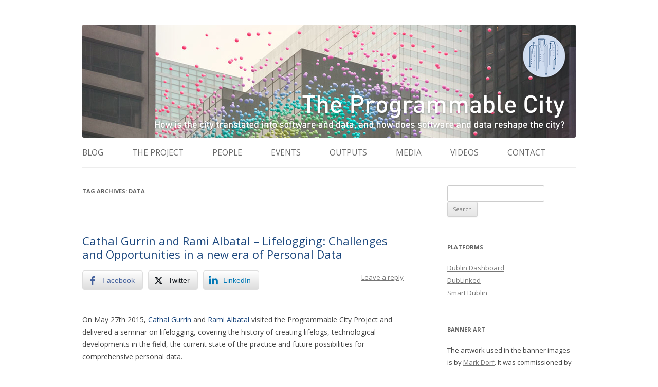

--- FILE ---
content_type: text/html; charset=UTF-8
request_url: https://progcity.maynoothuniversity.ie/tag/data/page/2/
body_size: 16567
content:
<!DOCTYPE html>
<!--[if IE 7]>
<html class="ie ie7" lang="en-US">
<![endif]-->
<!--[if IE 8]>
<html class="ie ie8" lang="en-US">
<![endif]-->
<!--[if !(IE 7) | !(IE 8)  ]><!-->
<html lang="en-US">
<!--<![endif]-->
<head>
<meta charset="UTF-8" />
<meta name="viewport" content="width=device-width" />
<title>data | The Programmable City | Page 2</title>
<link rel="profile" href="http://gmpg.org/xfn/11" />
<link rel="pingback" href="https://progcity.maynoothuniversity.ie/xmlrpc.php" />
<!--[if lt IE 9]>
<script src="https://progcity.maynoothuniversity.ie/wp-content/themes/twentytwelve_orig/js/html5.js" type="text/javascript"></script>
<![endif]-->
<script id="Cookiebot" src="https://consent.cookiebot.com/uc.js" data-cbid="a1de3ff4-be58-4b15-9345-d1fe2f071721" data-blockingmode="auto" type="text/javascript"></script>

	  <meta name='robots' content='max-image-preview:large' />
<link rel='dns-prefetch' href='//fonts.googleapis.com' />
<link rel="alternate" type="application/rss+xml" title="The Programmable City &raquo; Feed" href="https://progcity.maynoothuniversity.ie/feed/" />
<link rel="alternate" type="application/rss+xml" title="The Programmable City &raquo; Comments Feed" href="https://progcity.maynoothuniversity.ie/comments/feed/" />
<link rel="alternate" type="application/rss+xml" title="The Programmable City &raquo; data Tag Feed" href="https://progcity.maynoothuniversity.ie/tag/data/feed/" />
<style id='wp-img-auto-sizes-contain-inline-css' type='text/css'>
img:is([sizes=auto i],[sizes^="auto," i]){contain-intrinsic-size:3000px 1500px}
/*# sourceURL=wp-img-auto-sizes-contain-inline-css */
</style>

<style id='wp-emoji-styles-inline-css' type='text/css'>

	img.wp-smiley, img.emoji {
		display: inline !important;
		border: none !important;
		box-shadow: none !important;
		height: 1em !important;
		width: 1em !important;
		margin: 0 0.07em !important;
		vertical-align: -0.1em !important;
		background: none !important;
		padding: 0 !important;
	}
/*# sourceURL=wp-emoji-styles-inline-css */
</style>
<link rel='stylesheet' id='wp-block-library-css' href='https://progcity.maynoothuniversity.ie/wp-includes/css/dist/block-library/style.min.css?ver=6.9' type='text/css' media='all' />
<style id='global-styles-inline-css' type='text/css'>
:root{--wp--preset--aspect-ratio--square: 1;--wp--preset--aspect-ratio--4-3: 4/3;--wp--preset--aspect-ratio--3-4: 3/4;--wp--preset--aspect-ratio--3-2: 3/2;--wp--preset--aspect-ratio--2-3: 2/3;--wp--preset--aspect-ratio--16-9: 16/9;--wp--preset--aspect-ratio--9-16: 9/16;--wp--preset--color--black: #000000;--wp--preset--color--cyan-bluish-gray: #abb8c3;--wp--preset--color--white: #ffffff;--wp--preset--color--pale-pink: #f78da7;--wp--preset--color--vivid-red: #cf2e2e;--wp--preset--color--luminous-vivid-orange: #ff6900;--wp--preset--color--luminous-vivid-amber: #fcb900;--wp--preset--color--light-green-cyan: #7bdcb5;--wp--preset--color--vivid-green-cyan: #00d084;--wp--preset--color--pale-cyan-blue: #8ed1fc;--wp--preset--color--vivid-cyan-blue: #0693e3;--wp--preset--color--vivid-purple: #9b51e0;--wp--preset--gradient--vivid-cyan-blue-to-vivid-purple: linear-gradient(135deg,rgb(6,147,227) 0%,rgb(155,81,224) 100%);--wp--preset--gradient--light-green-cyan-to-vivid-green-cyan: linear-gradient(135deg,rgb(122,220,180) 0%,rgb(0,208,130) 100%);--wp--preset--gradient--luminous-vivid-amber-to-luminous-vivid-orange: linear-gradient(135deg,rgb(252,185,0) 0%,rgb(255,105,0) 100%);--wp--preset--gradient--luminous-vivid-orange-to-vivid-red: linear-gradient(135deg,rgb(255,105,0) 0%,rgb(207,46,46) 100%);--wp--preset--gradient--very-light-gray-to-cyan-bluish-gray: linear-gradient(135deg,rgb(238,238,238) 0%,rgb(169,184,195) 100%);--wp--preset--gradient--cool-to-warm-spectrum: linear-gradient(135deg,rgb(74,234,220) 0%,rgb(151,120,209) 20%,rgb(207,42,186) 40%,rgb(238,44,130) 60%,rgb(251,105,98) 80%,rgb(254,248,76) 100%);--wp--preset--gradient--blush-light-purple: linear-gradient(135deg,rgb(255,206,236) 0%,rgb(152,150,240) 100%);--wp--preset--gradient--blush-bordeaux: linear-gradient(135deg,rgb(254,205,165) 0%,rgb(254,45,45) 50%,rgb(107,0,62) 100%);--wp--preset--gradient--luminous-dusk: linear-gradient(135deg,rgb(255,203,112) 0%,rgb(199,81,192) 50%,rgb(65,88,208) 100%);--wp--preset--gradient--pale-ocean: linear-gradient(135deg,rgb(255,245,203) 0%,rgb(182,227,212) 50%,rgb(51,167,181) 100%);--wp--preset--gradient--electric-grass: linear-gradient(135deg,rgb(202,248,128) 0%,rgb(113,206,126) 100%);--wp--preset--gradient--midnight: linear-gradient(135deg,rgb(2,3,129) 0%,rgb(40,116,252) 100%);--wp--preset--font-size--small: 13px;--wp--preset--font-size--medium: 20px;--wp--preset--font-size--large: 36px;--wp--preset--font-size--x-large: 42px;--wp--preset--spacing--20: 0.44rem;--wp--preset--spacing--30: 0.67rem;--wp--preset--spacing--40: 1rem;--wp--preset--spacing--50: 1.5rem;--wp--preset--spacing--60: 2.25rem;--wp--preset--spacing--70: 3.38rem;--wp--preset--spacing--80: 5.06rem;--wp--preset--shadow--natural: 6px 6px 9px rgba(0, 0, 0, 0.2);--wp--preset--shadow--deep: 12px 12px 50px rgba(0, 0, 0, 0.4);--wp--preset--shadow--sharp: 6px 6px 0px rgba(0, 0, 0, 0.2);--wp--preset--shadow--outlined: 6px 6px 0px -3px rgb(255, 255, 255), 6px 6px rgb(0, 0, 0);--wp--preset--shadow--crisp: 6px 6px 0px rgb(0, 0, 0);}:where(.is-layout-flex){gap: 0.5em;}:where(.is-layout-grid){gap: 0.5em;}body .is-layout-flex{display: flex;}.is-layout-flex{flex-wrap: wrap;align-items: center;}.is-layout-flex > :is(*, div){margin: 0;}body .is-layout-grid{display: grid;}.is-layout-grid > :is(*, div){margin: 0;}:where(.wp-block-columns.is-layout-flex){gap: 2em;}:where(.wp-block-columns.is-layout-grid){gap: 2em;}:where(.wp-block-post-template.is-layout-flex){gap: 1.25em;}:where(.wp-block-post-template.is-layout-grid){gap: 1.25em;}.has-black-color{color: var(--wp--preset--color--black) !important;}.has-cyan-bluish-gray-color{color: var(--wp--preset--color--cyan-bluish-gray) !important;}.has-white-color{color: var(--wp--preset--color--white) !important;}.has-pale-pink-color{color: var(--wp--preset--color--pale-pink) !important;}.has-vivid-red-color{color: var(--wp--preset--color--vivid-red) !important;}.has-luminous-vivid-orange-color{color: var(--wp--preset--color--luminous-vivid-orange) !important;}.has-luminous-vivid-amber-color{color: var(--wp--preset--color--luminous-vivid-amber) !important;}.has-light-green-cyan-color{color: var(--wp--preset--color--light-green-cyan) !important;}.has-vivid-green-cyan-color{color: var(--wp--preset--color--vivid-green-cyan) !important;}.has-pale-cyan-blue-color{color: var(--wp--preset--color--pale-cyan-blue) !important;}.has-vivid-cyan-blue-color{color: var(--wp--preset--color--vivid-cyan-blue) !important;}.has-vivid-purple-color{color: var(--wp--preset--color--vivid-purple) !important;}.has-black-background-color{background-color: var(--wp--preset--color--black) !important;}.has-cyan-bluish-gray-background-color{background-color: var(--wp--preset--color--cyan-bluish-gray) !important;}.has-white-background-color{background-color: var(--wp--preset--color--white) !important;}.has-pale-pink-background-color{background-color: var(--wp--preset--color--pale-pink) !important;}.has-vivid-red-background-color{background-color: var(--wp--preset--color--vivid-red) !important;}.has-luminous-vivid-orange-background-color{background-color: var(--wp--preset--color--luminous-vivid-orange) !important;}.has-luminous-vivid-amber-background-color{background-color: var(--wp--preset--color--luminous-vivid-amber) !important;}.has-light-green-cyan-background-color{background-color: var(--wp--preset--color--light-green-cyan) !important;}.has-vivid-green-cyan-background-color{background-color: var(--wp--preset--color--vivid-green-cyan) !important;}.has-pale-cyan-blue-background-color{background-color: var(--wp--preset--color--pale-cyan-blue) !important;}.has-vivid-cyan-blue-background-color{background-color: var(--wp--preset--color--vivid-cyan-blue) !important;}.has-vivid-purple-background-color{background-color: var(--wp--preset--color--vivid-purple) !important;}.has-black-border-color{border-color: var(--wp--preset--color--black) !important;}.has-cyan-bluish-gray-border-color{border-color: var(--wp--preset--color--cyan-bluish-gray) !important;}.has-white-border-color{border-color: var(--wp--preset--color--white) !important;}.has-pale-pink-border-color{border-color: var(--wp--preset--color--pale-pink) !important;}.has-vivid-red-border-color{border-color: var(--wp--preset--color--vivid-red) !important;}.has-luminous-vivid-orange-border-color{border-color: var(--wp--preset--color--luminous-vivid-orange) !important;}.has-luminous-vivid-amber-border-color{border-color: var(--wp--preset--color--luminous-vivid-amber) !important;}.has-light-green-cyan-border-color{border-color: var(--wp--preset--color--light-green-cyan) !important;}.has-vivid-green-cyan-border-color{border-color: var(--wp--preset--color--vivid-green-cyan) !important;}.has-pale-cyan-blue-border-color{border-color: var(--wp--preset--color--pale-cyan-blue) !important;}.has-vivid-cyan-blue-border-color{border-color: var(--wp--preset--color--vivid-cyan-blue) !important;}.has-vivid-purple-border-color{border-color: var(--wp--preset--color--vivid-purple) !important;}.has-vivid-cyan-blue-to-vivid-purple-gradient-background{background: var(--wp--preset--gradient--vivid-cyan-blue-to-vivid-purple) !important;}.has-light-green-cyan-to-vivid-green-cyan-gradient-background{background: var(--wp--preset--gradient--light-green-cyan-to-vivid-green-cyan) !important;}.has-luminous-vivid-amber-to-luminous-vivid-orange-gradient-background{background: var(--wp--preset--gradient--luminous-vivid-amber-to-luminous-vivid-orange) !important;}.has-luminous-vivid-orange-to-vivid-red-gradient-background{background: var(--wp--preset--gradient--luminous-vivid-orange-to-vivid-red) !important;}.has-very-light-gray-to-cyan-bluish-gray-gradient-background{background: var(--wp--preset--gradient--very-light-gray-to-cyan-bluish-gray) !important;}.has-cool-to-warm-spectrum-gradient-background{background: var(--wp--preset--gradient--cool-to-warm-spectrum) !important;}.has-blush-light-purple-gradient-background{background: var(--wp--preset--gradient--blush-light-purple) !important;}.has-blush-bordeaux-gradient-background{background: var(--wp--preset--gradient--blush-bordeaux) !important;}.has-luminous-dusk-gradient-background{background: var(--wp--preset--gradient--luminous-dusk) !important;}.has-pale-ocean-gradient-background{background: var(--wp--preset--gradient--pale-ocean) !important;}.has-electric-grass-gradient-background{background: var(--wp--preset--gradient--electric-grass) !important;}.has-midnight-gradient-background{background: var(--wp--preset--gradient--midnight) !important;}.has-small-font-size{font-size: var(--wp--preset--font-size--small) !important;}.has-medium-font-size{font-size: var(--wp--preset--font-size--medium) !important;}.has-large-font-size{font-size: var(--wp--preset--font-size--large) !important;}.has-x-large-font-size{font-size: var(--wp--preset--font-size--x-large) !important;}
/*# sourceURL=global-styles-inline-css */
</style>

<style id='classic-theme-styles-inline-css' type='text/css'>
/*! This file is auto-generated */
.wp-block-button__link{color:#fff;background-color:#32373c;border-radius:9999px;box-shadow:none;text-decoration:none;padding:calc(.667em + 2px) calc(1.333em + 2px);font-size:1.125em}.wp-block-file__button{background:#32373c;color:#fff;text-decoration:none}
/*# sourceURL=/wp-includes/css/classic-themes.min.css */
</style>
<link rel='stylesheet' id='ssb-front-css-css' href='https://progcity.maynoothuniversity.ie/wp-content/plugins/simple-social-buttons/assets/css/front.css?ver=6.2.0' type='text/css' media='all' />
<link rel='stylesheet' id='wp-bigfoot-public-css' href='https://progcity.maynoothuniversity.ie/wp-content/plugins/wp-bigfoot/public/css/wp-bigfoot-public.css?ver=2.0.0' type='text/css' media='all' />
<link rel='stylesheet' id='wp-bigfoot-style-css' href='https://progcity.maynoothuniversity.ie/wp-content/plugins/wp-bigfoot/public/css/bigfoot-default.css?ver=2.0.0' type='text/css' media='all' />
<link rel='stylesheet' id='wp-lightbox-2.min.css-css' href='https://progcity.maynoothuniversity.ie/wp-content/plugins/wp-lightbox-2/styles/lightbox.min.css?ver=1.3.4' type='text/css' media='all' />
<link rel='stylesheet' id='twentytwelve-fonts-css' href='https://fonts.googleapis.com/css?family=Open+Sans:400italic,700italic,400,700&#038;subset=latin,latin-ext' type='text/css' media='all' />
<link rel='stylesheet' id='twentytwelve-style-css' href='https://progcity.maynoothuniversity.ie/wp-content/themes/twentytwelve_orig/style.css?ver=6.9' type='text/css' media='all' />
<script type="text/javascript" src="https://progcity.maynoothuniversity.ie/wp-includes/js/jquery/jquery.min.js?ver=3.7.1" id="jquery-core-js"></script>
<script type="text/javascript" src="https://progcity.maynoothuniversity.ie/wp-includes/js/jquery/jquery-migrate.min.js?ver=3.4.1" id="jquery-migrate-js"></script>
<script type="text/javascript" src="https://progcity.maynoothuniversity.ie/wp-content/plugins/wp-bigfoot/public/js/wp-bigfoot-public.js?ver=2.0.0" id="wp-bigfoot-publicjs-js"></script>
<script type="text/javascript" src="https://progcity.maynoothuniversity.ie/wp-content/plugins/wp-bigfoot/public/js/bigfoot.min.js?ver=2.0.0" id="wp-bigfoot-min-js"></script>
<script type="text/javascript" src="https://progcity.maynoothuniversity.ie/wp-content/plugins/wp-bigfoot/public/js/wp-bigfoot.js?ver=2.0.0" id="wp-bigfoot-wp-bigfoot-js"></script>
<link rel="https://api.w.org/" href="https://progcity.maynoothuniversity.ie/wp-json/" /><link rel="alternate" title="JSON" type="application/json" href="https://progcity.maynoothuniversity.ie/wp-json/wp/v2/tags/115" /><link rel="EditURI" type="application/rsd+xml" title="RSD" href="https://progcity.maynoothuniversity.ie/xmlrpc.php?rsd" />
<meta name="generator" content="WordPress 6.9" />
 <style media="screen">

		 /*inline margin*/
		.simplesocialbuttons.simplesocialbuttons_inline.simplesocial-sm-round button{
	  margin: ;
	}
	
	
	
	
	
	
			 /*margin-digbar*/

	
	
	
	
	
	
	
</style>

<!-- Open Graph Meta Tags generated by Simple Social Buttons 6.2.0 -->
<meta property="og:title" content="Cathal Gurrin and Rami Albatal &#8211; Lifelogging: Challenges and Opportunities in a new era of Personal Data - The Programmable City" />
<meta property="og:type" content="website" />
<meta property="og:description" content="On May 27th 2015, Cathal Gurrin and Rami Albatal&nbsp;visited the Programmable City Project and delivered a seminar on lifelogging, covering the history of creating lifelogs, technological developments in the field, the current state of the practice and future possibilities for comprehensive personal data. The talk was extremely well received, and this video of the event should be of interest to&hellip;" />
<meta property="og:url" content="https://progcity.maynoothuniversity.ie/2015/05/cathal-gurrin-and-rami-albatal-lifelogging-challenges-and-opportunities-in-a-new-era-of-personal-data/" />
<meta property="og:site_name" content="The Programmable City" />
<meta name="twitter:card" content="summary_large_image" />
<meta name="twitter:description" content="On May 27th 2015, Cathal Gurrin and Rami Albatal&nbsp;visited the Programmable City Project and delivered a seminar on lifelogging, covering the history of creating lifelogs, technological developments in the field, the current state of the practice and future possibilities for comprehensive personal data. The talk was extremely well received, and this video of the event should be of interest to&hellip;" />
<meta name="twitter:title" content="Cathal Gurrin and Rami Albatal &#8211; Lifelogging: Challenges and Opportunities in a new era of Personal Data - The Programmable City" />
	<style type="text/css" id="twentytwelve-header-css">
			.site-title,
		.site-description {
			position: absolute;
			clip: rect(1px 1px 1px 1px); /* IE7 */
			clip: rect(1px, 1px, 1px, 1px);
		}
		</style>
	<style type="text/css" id="custom-background-css">
body.custom-background { background-color: #ffffff; }
</style>
	
<!-- Custom CSS is now in styles. –JW -->

<link rel="stylesheet" href="https://progcity.maynoothuniversity.ie/wp-content/themes/twentytwelve_orig/pc.css" type="text/css" media="screen" />
</head>

<body class="archive paged tag tag-data tag-115 custom-background paged-2 tag-paged-2 wp-theme-twentytwelve_orig custom-background-white custom-font-enabled">
<div id="page" class="hfeed site">
	<header id="masthead" class="site-header" role="banner">

		<hgroup>
			<h1 class="site-title"><a href="https://progcity.maynoothuniversity.ie/" title="The Programmable City" rel="home">The Programmable City</a></h1>
			<h2 class="site-description">How is the city translated into software and data, and how do software and data reshape the city</h2>
		</hgroup>

<!--
I have switched the call for header image and the navigation bar.
The php header function has been commented out because the webuploader resized my images. –JW
-->

<!--	 -->
		
		<a href="https://progcity.maynoothuniversity.ie/"><img src="http://progcity.maynoothuniversity.ie/wp-content/uploads/img/banner/nebulousFull3.jpeg" class="header-image" alt="banner" title="Artwork by Mark Dorf, 2015" height="220" width="960" /></a>

	</header><!-- #masthead -->

<nav id="site-navigation" class="main-navigation" role="navigation">
			<h3 class="menu-toggle">Menu</h3>
			<a class="assistive-text" href="#content" title="Skip to content">Skip to content</a>
			<div class="menu-menu-1-container"><ul id="menu-menu-1" class="nav-menu"><li id="menu-item-5" class="menu-item menu-item-type-custom menu-item-object-custom menu-item-5"><a href="http://progcity.maynoothuniversity.ie/">Blog</a></li>
<li id="menu-item-1915" class="menu-item menu-item-type-post_type menu-item-object-page menu-item-1915"><a href="https://progcity.maynoothuniversity.ie/about/">The Project</a></li>
<li id="menu-item-1916" class="menu-item menu-item-type-post_type menu-item-object-page menu-item-has-children menu-item-1916"><a href="https://progcity.maynoothuniversity.ie/contributors/">People</a>
<ul class="sub-menu">
	<li id="menu-item-1971" class="menu-item menu-item-type-custom menu-item-object-custom menu-item-1971"><a href="https://www.maynoothuniversity.ie/people/rob-kitchin">Professor Rob Kitchin</a></li>
	<li id="menu-item-2260" class="menu-item menu-item-type-post_type menu-item-object-page menu-item-2260"><a href="https://progcity.maynoothuniversity.ie/paolo-cardullo/">Dr Paolo Cardullo</a></li>
	<li id="menu-item-1938" class="menu-item menu-item-type-post_type menu-item-object-page menu-item-1938"><a href="https://progcity.maynoothuniversity.ie/contributors/claudio-coletta/">Dr Claudio Coletta</a></li>
	<li id="menu-item-2463" class="menu-item menu-item-type-custom menu-item-object-custom menu-item-2463"><a href="https://www.maynoothuniversity.ie/social-sciences-institute/our-people/cesare-di-feliciantonio-0">Dr Cesare di Feliciantonio</a></li>
	<li id="menu-item-1937" class="menu-item menu-item-type-post_type menu-item-object-page menu-item-1937"><a href="https://progcity.maynoothuniversity.ie/contributors/liam-heaphy/">Dr Liam Heaphy</a></li>
	<li id="menu-item-1923" class="menu-item menu-item-type-post_type menu-item-object-page menu-item-1923"><a href="https://progcity.maynoothuniversity.ie/contributors/bob-bradshaw/">Bob Bradshaw</a></li>
	<li id="menu-item-1930" class="menu-item menu-item-type-post_type menu-item-object-page menu-item-1930"><a href="https://progcity.maynoothuniversity.ie/contributors/aoife-delaney/">Aoife Delaney</a></li>
	<li id="menu-item-1922" class="menu-item menu-item-type-post_type menu-item-object-page menu-item-1922"><a href="https://progcity.maynoothuniversity.ie/contributors/darach-macdonncha/">Darach MacDonncha</a></li>
	<li id="menu-item-1936" class="menu-item menu-item-type-post_type menu-item-object-page menu-item-1936"><a href="https://progcity.maynoothuniversity.ie/contributors/caspar-menkman/">Caspar Menkman</a></li>
	<li id="menu-item-35" class="menu-item menu-item-type-post_type menu-item-object-page menu-item-35"><a href="https://progcity.maynoothuniversity.ie/contributors/james-white/">James White</a></li>
	<li id="menu-item-1929" class="menu-item menu-item-type-post_type menu-item-object-page menu-item-1929"><a href="https://progcity.maynoothuniversity.ie/contributors/leighton-evans/">Dr Leighton Evans</a></li>
	<li id="menu-item-1925" class="menu-item menu-item-type-post_type menu-item-object-page menu-item-1925"><a href="https://progcity.maynoothuniversity.ie/contributors/tracey-p-lauriault/">Dr Tracey P. Lauriault</a></li>
	<li id="menu-item-2713" class="menu-item menu-item-type-post_type menu-item-object-page menu-item-2713"><a href="https://progcity.maynoothuniversity.ie/dr-sophia-maalsen/">Dr Sophia Maalsen</a></li>
	<li id="menu-item-1928" class="menu-item menu-item-type-post_type menu-item-object-page menu-item-1928"><a href="https://progcity.maynoothuniversity.ie/contributors/gavin-mcardle/">Dr Gavin McArdle</a></li>
	<li id="menu-item-1926" class="menu-item menu-item-type-post_type menu-item-object-page menu-item-1926"><a href="https://progcity.maynoothuniversity.ie/contributors/sung-yueh-perng/">Dr Sung-Yueh Perng</a></li>
	<li id="menu-item-1921" class="menu-item menu-item-type-post_type menu-item-object-page menu-item-1921"><a href="https://progcity.maynoothuniversity.ie/contributors/alan-moore/">Alan Moore</a></li>
</ul>
</li>
<li id="menu-item-1932" class="menu-item menu-item-type-post_type menu-item-object-page menu-item-1932"><a href="https://progcity.maynoothuniversity.ie/events/">Events</a></li>
<li id="menu-item-2695" class="menu-item menu-item-type-post_type menu-item-object-page menu-item-has-children menu-item-2695"><a href="https://progcity.maynoothuniversity.ie/resources/">Outputs</a>
<ul class="sub-menu">
	<li id="menu-item-2696" class="menu-item menu-item-type-post_type menu-item-object-page menu-item-2696"><a href="https://progcity.maynoothuniversity.ie/resources/publications/">Publications</a></li>
	<li id="menu-item-2699" class="menu-item menu-item-type-post_type menu-item-object-page menu-item-2699"><a href="https://progcity.maynoothuniversity.ie/resources/presentations/">Presentations</a></li>
	<li id="menu-item-2714" class="menu-item menu-item-type-post_type menu-item-object-page menu-item-2714"><a href="https://progcity.maynoothuniversity.ie/dublin-dashboard/">Dublin Dashboard</a></li>
	<li id="menu-item-2698" class="menu-item menu-item-type-post_type menu-item-object-page menu-item-2698"><a href="https://progcity.maynoothuniversity.ie/resources/bibliography/">Code/Space Bibliography</a></li>
</ul>
</li>
<li id="menu-item-2706" class="menu-item menu-item-type-post_type menu-item-object-page menu-item-has-children menu-item-2706"><a href="https://progcity.maynoothuniversity.ie/resources/engagement/">Media</a>
<ul class="sub-menu">
	<li id="menu-item-2707" class="menu-item menu-item-type-post_type menu-item-object-page menu-item-2707"><a href="https://progcity.maynoothuniversity.ie/resources/engagement/">Media Coverage/Advisory boards</a></li>
	<li id="menu-item-2697" class="menu-item menu-item-type-post_type menu-item-object-page menu-item-2697"><a href="https://progcity.maynoothuniversity.ie/resources/accolades/">Accolades</a></li>
</ul>
</li>
<li id="menu-item-1935" class="menu-item menu-item-type-post_type menu-item-object-page menu-item-1935"><a href="https://progcity.maynoothuniversity.ie/videos/">Videos</a></li>
<li id="menu-item-1927" class="menu-item menu-item-type-post_type menu-item-object-page menu-item-1927"><a href="https://progcity.maynoothuniversity.ie/contact/">Contact</a></li>
</ul></div>		</nav><!-- #site-navigation -->

	<div id="main" class="wrapper">
	<section id="primary" class="site-content">
		<div id="content" role="main">

					<header class="archive-header">
				<h1 class="archive-title">Tag Archives: <span>data</span></h1>

						</header><!-- .archive-header -->

			
	<article id="post-1543" class="post-1543 post type-post status-publish format-standard hentry category-events category-videos tag-algorithms tag-data tag-data-analytics tag-digital-media tag-personal-data tag-quantified-self tag-seminar tag-technology tag-ubiquitous-computing">
				<header class="entry-header">
									<h1 class="entry-title">
				<a href="https://progcity.maynoothuniversity.ie/2015/05/cathal-gurrin-and-rami-albatal-lifelogging-challenges-and-opportunities-in-a-new-era-of-personal-data/" rel="bookmark">Cathal Gurrin and Rami Albatal &#8211; Lifelogging: Challenges and Opportunities in a new era of Personal Data</a>
			</h1>
			
				<div class="comments-link">
					<a href="https://progcity.maynoothuniversity.ie/2015/05/cathal-gurrin-and-rami-albatal-lifelogging-challenges-and-opportunities-in-a-new-era-of-personal-data/#respond"><span class="leave-reply">Leave a reply</span></a>				</div><!-- .comments-link -->
			
		</header><!-- .entry-header -->

				<div class="entry-content">
			<div class="simplesocialbuttons simplesocial-sm-round simplesocialbuttons_inline simplesocialbuttons-align-left post-1543 post  simplesocialbuttons-inline-no-animation">
<button class="simplesocial-fb-share"  rel="nofollow"  target="_blank"  aria-label="Facebook Share" data-href="https://www.facebook.com/sharer/sharer.php?u=https://progcity.maynoothuniversity.ie/2015/05/cathal-gurrin-and-rami-albatal-lifelogging-challenges-and-opportunities-in-a-new-era-of-personal-data/" onClick="javascript:window.open(this.dataset.href, '', 'menubar=no,toolbar=no,resizable=yes,scrollbars=yes,height=600,width=600');return false;"><span class="simplesocialtxt">Facebook </span> </button>
<button class="simplesocial-twt-share"  rel="nofollow"  target="_blank"  aria-label="Twitter Share" data-href="https://twitter.com/intent/tweet?text=Cathal+Gurrin+and+Rami+Albatal+%E2%80%93+Lifelogging%3A+Challenges+and+Opportunities+in+a+new+era+of+Personal+Data&url=https://progcity.maynoothuniversity.ie/2015/05/cathal-gurrin-and-rami-albatal-lifelogging-challenges-and-opportunities-in-a-new-era-of-personal-data/&via=@progcity" onClick="javascript:window.open(this.dataset.href, '', 'menubar=no,toolbar=no,resizable=yes,scrollbars=yes,height=600,width=600');return false;"><span class="simplesocialtxt">Twitter</span> </button>
<button  rel="nofollow"  target="_blank"  class="simplesocial-linkedin-share" aria-label="LinkedIn Share" data-href="https://www.linkedin.com/sharing/share-offsite/?url=https://progcity.maynoothuniversity.ie/2015/05/cathal-gurrin-and-rami-albatal-lifelogging-challenges-and-opportunities-in-a-new-era-of-personal-data/" onClick="javascript:window.open(this.dataset.href, '', 'menubar=no,toolbar=no,resizable=yes,scrollbars=yes,height=600,width=600');return false;"><span class="simplesocialtxt">LinkedIn</span></button>
</div>
<p>On May 27th 2015, <a href="http://www.computing.dcu.ie/~cgurrin/" target="_blank">Cathal Gurrin</a> and <a href="https://www.insight-centre.org/users/rami-albatal" target="_blank">Rami Albatal</a> visited the Programmable City Project and delivered a seminar on lifelogging, covering the history of creating lifelogs, technological developments in the field, the current state of the practice and future possibilities for comprehensive personal data.</p>
<p>The talk was extremely well received, and this video of the event should be of interest to anone interested in lifelogging, the quantified self, personal or wearable technologies or the emergence and possibilities of personal data.</p>
<p><iframe src="https://player.vimeo.com/video/129225351" height="281" width="500" allowfullscreen="" frameborder="0"></iframe></p>
<p><a href="https://vimeo.com/129225351">Cathal Gurrin and Rami Albatal &#8211; Lifelogging – Challenges and Opportunities for a new era of personal data</a> from <a href="https://vimeo.com/progcity">The Programmable City</a> on <a href="https://vimeo.com">Vimeo</a>.</p>
<p>You can also listen to the audio recording of the discussion afterwards on issues around privacy, surveillance and more here:</p>
<p><iframe width="100%" height="166" scrolling="no" frameborder="no" src="https://w.soundcloud.com/player/?url=https%3A//api.soundcloud.com/tracks/212616359&amp;color=4981ba&amp;auto_play=false&amp;hide_related=false&amp;show_comments=true&amp;show_user=true&amp;show_reposts=false"></iframe></p>
<p>&nbsp;</p>
					</div>

<!-- .entry-content -->
		
		<footer class="entry-meta">
			This entry was posted in <a href="https://progcity.maynoothuniversity.ie/category/events/" rel="category tag">events</a>, <a href="https://progcity.maynoothuniversity.ie/category/videos/" rel="category tag">video</a> and tagged <a href="https://progcity.maynoothuniversity.ie/tag/algorithms/" rel="tag">algorithms</a>, <a href="https://progcity.maynoothuniversity.ie/tag/data/" rel="tag">data</a>, <a href="https://progcity.maynoothuniversity.ie/tag/data-analytics/" rel="tag">Data Analytics</a>, <a href="https://progcity.maynoothuniversity.ie/tag/digital-media/" rel="tag">digital media</a>, <a href="https://progcity.maynoothuniversity.ie/tag/personal-data/" rel="tag">personal data</a>, <a href="https://progcity.maynoothuniversity.ie/tag/quantified-self/" rel="tag">Quantified Self</a>, <a href="https://progcity.maynoothuniversity.ie/tag/seminar/" rel="tag">seminar</a>, <a href="https://progcity.maynoothuniversity.ie/tag/technology/" rel="tag">technology</a>, <a href="https://progcity.maynoothuniversity.ie/tag/ubiquitous-computing/" rel="tag">ubiquitous computing</a> on <a href="https://progcity.maynoothuniversity.ie/2015/05/cathal-gurrin-and-rami-albatal-lifelogging-challenges-and-opportunities-in-a-new-era-of-personal-data/" title="6:19 pm" rel="bookmark"><time class="entry-date" datetime="2015-05-29T18:19:03+01:00">May 29, 2015</time></a><span class="by-author"> by <span class="author vcard"><a class="url fn n" href="https://progcity.maynoothuniversity.ie/author/levans/" title="View all posts by Leighton Evans" rel="author">Leighton Evans</a></span></span>.								</footer><!-- .entry-meta -->
	</article><!-- #post -->

	<article id="post-1528" class="post-1528 post type-post status-publish format-standard hentry category-publications tag-assemblage tag-dashboard tag-data tag-dublin tag-politics tag-smart-city">
				<header class="entry-header">
									<h1 class="entry-title">
				<a href="https://progcity.maynoothuniversity.ie/2015/05/new-paper-the-praxis-and-politics-of-building-urban-dashboards/" rel="bookmark">New paper: The Praxis and Politics of Building Urban Dashboards</a>
			</h1>
			
				<div class="comments-link">
					<a href="https://progcity.maynoothuniversity.ie/2015/05/new-paper-the-praxis-and-politics-of-building-urban-dashboards/#respond"><span class="leave-reply">Leave a reply</span></a>				</div><!-- .comments-link -->
			
		</header><!-- .entry-header -->

				<div class="entry-content">
			<div class="simplesocialbuttons simplesocial-sm-round simplesocialbuttons_inline simplesocialbuttons-align-left post-1528 post  simplesocialbuttons-inline-no-animation">
<button class="simplesocial-fb-share"  rel="nofollow"  target="_blank"  aria-label="Facebook Share" data-href="https://www.facebook.com/sharer/sharer.php?u=https://progcity.maynoothuniversity.ie/2015/05/new-paper-the-praxis-and-politics-of-building-urban-dashboards/" onClick="javascript:window.open(this.dataset.href, '', 'menubar=no,toolbar=no,resizable=yes,scrollbars=yes,height=600,width=600');return false;"><span class="simplesocialtxt">Facebook </span> </button>
<button class="simplesocial-twt-share"  rel="nofollow"  target="_blank"  aria-label="Twitter Share" data-href="https://twitter.com/intent/tweet?text=New+paper%3A+The+Praxis+and+Politics+of+Building+Urban+Dashboards&url=https://progcity.maynoothuniversity.ie/2015/05/new-paper-the-praxis-and-politics-of-building-urban-dashboards/&via=@progcity" onClick="javascript:window.open(this.dataset.href, '', 'menubar=no,toolbar=no,resizable=yes,scrollbars=yes,height=600,width=600');return false;"><span class="simplesocialtxt">Twitter</span> </button>
<button  rel="nofollow"  target="_blank"  class="simplesocial-linkedin-share" aria-label="LinkedIn Share" data-href="https://www.linkedin.com/sharing/share-offsite/?url=https://progcity.maynoothuniversity.ie/2015/05/new-paper-the-praxis-and-politics-of-building-urban-dashboards/" onClick="javascript:window.open(this.dataset.href, '', 'menubar=no,toolbar=no,resizable=yes,scrollbars=yes,height=600,width=600');return false;"><span class="simplesocialtxt">LinkedIn</span></button>
</div>
<p>A new working paper by Rob Kitchin, Sophia Maalsen and Gavin McArdle &#8211; <a href="http://ssrn.com/abstract=2608988">The Praxis and Politics of Building Urban Dashboards</a> – has been published on SSRN as<em> Programmable City Working Paper 11</em>.  The abstract runs thus:</p>
<p><em>This paper critically reflects on the building of the Dublin Dashboard &#8212; a website that provides citizens, planners, policy makers and companies with an extensive set of data and interactive visualizations about Dublin City, including real-time information &#8212; from the perspective of critical data studies. The analysis draws upon participant observation, ethnography, and an archive of correspondence, to unpack the building of the Dashboard and the emergent politics of data and design. Our findings reveal four main observations. First, a dashboard is a complex socio-technical assemblage of actors and actants that work materially and discursively within a set of social and economic constraints, existing technologies and systems, and power geometries to assemble, produce and maintain the website. Second, the production and maintenance of a dashboard unfolds contextually, contingently and relationally through transduction. Third, the praxis and politics of creating a dashboard has wider recursive effects: just as building the dashboard was shaped by the wider institutional landscape, producing the system inflected that landscape. Fourth, the data, configuration, tools, and modes of presentation of a dashboard produce a particularised set of spatial knowledges about the city. We conclude that rather than frame dashboard development in purely technical terms, it is important to openly recognize their contested and negotiated politics and praxis.</em></p>
<p><a href="http://ssrn.com/abstract=2608988">Download t</a><a href="http://ssrn.com/abstract=2608988">he paper</a></p>
<p><a href="http://progcity.maynoothuniversity.ie/wp-content/uploads/2015/05/dubdashboard-may-15.png" rel="lightbox[1528]"><img fetchpriority="high" decoding="async" class="size-full wp-image-1529 alignleft" alt="dubdashboard may 15" src="http://progcity.maynoothuniversity.ie/wp-content/uploads/2015/05/dubdashboard-may-15.png" width="512" height="644" /></a></p>
					</div>

<!-- .entry-content -->
		
		<footer class="entry-meta">
			This entry was posted in <a href="https://progcity.maynoothuniversity.ie/category/publications/" rel="category tag">publications</a> and tagged <a href="https://progcity.maynoothuniversity.ie/tag/assemblage/" rel="tag">assemblage</a>, <a href="https://progcity.maynoothuniversity.ie/tag/dashboard/" rel="tag">Dashboard</a>, <a href="https://progcity.maynoothuniversity.ie/tag/data/" rel="tag">data</a>, <a href="https://progcity.maynoothuniversity.ie/tag/dublin/" rel="tag">Dublin</a>, <a href="https://progcity.maynoothuniversity.ie/tag/politics/" rel="tag">politics</a>, <a href="https://progcity.maynoothuniversity.ie/tag/smart-city/" rel="tag">smart city</a> on <a href="https://progcity.maynoothuniversity.ie/2015/05/new-paper-the-praxis-and-politics-of-building-urban-dashboards/" title="6:52 pm" rel="bookmark"><time class="entry-date" datetime="2015-05-21T18:52:08+01:00">May 21, 2015</time></a><span class="by-author"> by <span class="author vcard"><a class="url fn n" href="https://progcity.maynoothuniversity.ie/author/rkitchin/" title="View all posts by Rob Kitchin" rel="author">Rob Kitchin</a></span></span>.								</footer><!-- .entry-meta -->
	</article><!-- #post -->

	<article id="post-1303" class="post-1303 post type-post status-publish format-standard hentry category-analysis category-information tag-crowdsourcing tag-data tag-industrial-heritage tag-infrastructure tag-ireland tag-miniaturisation tag-model-railways tag-software tag-software-studies">
				<header class="entry-header">
									<h1 class="entry-title">
				<a href="https://progcity.maynoothuniversity.ie/2015/02/industrial-heritage-software-enabled-preservation-of-dispersed-and-fragile-knowledge-in-miniature/" rel="bookmark">Industrial Heritage: Software enabled preservation of dispersed and fragile knowledge in miniature.</a>
			</h1>
			
				<div class="comments-link">
					<a href="https://progcity.maynoothuniversity.ie/2015/02/industrial-heritage-software-enabled-preservation-of-dispersed-and-fragile-knowledge-in-miniature/#respond"><span class="leave-reply">Leave a reply</span></a>				</div><!-- .comments-link -->
			
		</header><!-- .entry-header -->

				<div class="entry-content">
			<div class="simplesocialbuttons simplesocial-sm-round simplesocialbuttons_inline simplesocialbuttons-align-left post-1303 post  simplesocialbuttons-inline-no-animation">
<button class="simplesocial-fb-share"  rel="nofollow"  target="_blank"  aria-label="Facebook Share" data-href="https://www.facebook.com/sharer/sharer.php?u=https://progcity.maynoothuniversity.ie/2015/02/industrial-heritage-software-enabled-preservation-of-dispersed-and-fragile-knowledge-in-miniature/" onClick="javascript:window.open(this.dataset.href, '', 'menubar=no,toolbar=no,resizable=yes,scrollbars=yes,height=600,width=600');return false;"><span class="simplesocialtxt">Facebook </span> </button>
<button class="simplesocial-twt-share"  rel="nofollow"  target="_blank"  aria-label="Twitter Share" data-href="https://twitter.com/intent/tweet?text=Industrial+Heritage%3A+Software+enabled+preservation+of+dispersed+and+fragile+knowledge+in+miniature.&url=https://progcity.maynoothuniversity.ie/2015/02/industrial-heritage-software-enabled-preservation-of-dispersed-and-fragile-knowledge-in-miniature/&via=@progcity" onClick="javascript:window.open(this.dataset.href, '', 'menubar=no,toolbar=no,resizable=yes,scrollbars=yes,height=600,width=600');return false;"><span class="simplesocialtxt">Twitter</span> </button>
<button  rel="nofollow"  target="_blank"  class="simplesocial-linkedin-share" aria-label="LinkedIn Share" data-href="https://www.linkedin.com/sharing/share-offsite/?url=https://progcity.maynoothuniversity.ie/2015/02/industrial-heritage-software-enabled-preservation-of-dispersed-and-fragile-knowledge-in-miniature/" onClick="javascript:window.open(this.dataset.href, '', 'menubar=no,toolbar=no,resizable=yes,scrollbars=yes,height=600,width=600');return false;"><span class="simplesocialtxt">LinkedIn</span></button>
</div>
<p>Developments in software and digital technology have had wide ranging impacts on our leisure time, from movies on demand on our mobiles, internet on public transport and the &#8216;selfie&#8217;  saturated world of social media. Yet advancements in technology have also reached creative activities that are often considered far from mainstream and groups of individuals, who though they share a common interest, may pursue their leisure activity individually and in relative isolation.</p>
<p>One such social group is that of model railway enthusiasts. For these collectors, builders and hobbyists the developments in software have enabled fundamental changes to the way they explore and express their interests.  Geographically dispersed and relatively few in number (estimated in the low hundreds in Ireland) software has offered a means of augmenting the traditional physical locations of interaction, socialising and knowledge sharing. Software and connectivity have enabled a network of online interactions that has linked individuals more closely with the commercial suppliers and the specialist manufacturers of the models they consume, extending the reach of the community beyond the traditional clubs or shows. It has facilitated efficient access to, and the sharing of, previously inaccessible or unknown historic and practical knowledge regarding even the most obscure topics such as window size and seat positions.  Building upon more traditional sources of historic data such as printed media and journals, software has also enabled the capture of dispersed and divergent forms of data and facilitated their transformation, via computerised production methods, into ready-to-run models with unprecedented levels of physical detail and functionality. <a href="https://progcity.maynoothuniversity.ie/2015/02/industrial-heritage-software-enabled-preservation-of-dispersed-and-fragile-knowledge-in-miniature/#more-1303" class="more-link">Continue reading <span class="meta-nav">&rarr;</span></a></p>
					</div>

<!-- .entry-content -->
		
		<footer class="entry-meta">
			This entry was posted in <a href="https://progcity.maynoothuniversity.ie/category/analysis/" rel="category tag">analysis</a>, <a href="https://progcity.maynoothuniversity.ie/category/information/" rel="category tag">information</a> and tagged <a href="https://progcity.maynoothuniversity.ie/tag/crowdsourcing/" rel="tag">crowdsourcing</a>, <a href="https://progcity.maynoothuniversity.ie/tag/data/" rel="tag">data</a>, <a href="https://progcity.maynoothuniversity.ie/tag/industrial-heritage/" rel="tag">industrial heritage</a>, <a href="https://progcity.maynoothuniversity.ie/tag/infrastructure/" rel="tag">infrastructure</a>, <a href="https://progcity.maynoothuniversity.ie/tag/ireland/" rel="tag">Ireland</a>, <a href="https://progcity.maynoothuniversity.ie/tag/miniaturisation/" rel="tag">miniaturisation</a>, <a href="https://progcity.maynoothuniversity.ie/tag/model-railways/" rel="tag">model railways</a>, <a href="https://progcity.maynoothuniversity.ie/tag/software/" rel="tag">software</a>, <a href="https://progcity.maynoothuniversity.ie/tag/software-studies/" rel="tag">software studies</a> on <a href="https://progcity.maynoothuniversity.ie/2015/02/industrial-heritage-software-enabled-preservation-of-dispersed-and-fragile-knowledge-in-miniature/" title="3:13 pm" rel="bookmark"><time class="entry-date" datetime="2015-02-06T15:13:41+01:00">February 6, 2015</time></a><span class="by-author"> by <span class="author vcard"><a class="url fn n" href="https://progcity.maynoothuniversity.ie/author/amoore/" title="View all posts by Alan Moore" rel="author">Alan Moore</a></span></span>.								</footer><!-- .entry-meta -->
	</article><!-- #post -->

	<article id="post-1217" class="post-1217 post type-post status-publish format-standard hentry category-events tag-big-data tag-cfp tag-cig tag-critical-data-studies tag-data tag-data-infrastrurcure tag-open-data tag-small-data">
				<header class="entry-header">
									<h1 class="entry-title">
				<a href="https://progcity.maynoothuniversity.ie/2014/12/cfp-calculated-spaces-small-data-big-data-open-data-and-data-infrastructures/" rel="bookmark">CfP &#8211; Calculated Spaces: small data, big data, open data and data infrastructures</a>
			</h1>
			
				<div class="comments-link">
					<a href="https://progcity.maynoothuniversity.ie/2014/12/cfp-calculated-spaces-small-data-big-data-open-data-and-data-infrastructures/#respond"><span class="leave-reply">Leave a reply</span></a>				</div><!-- .comments-link -->
			
		</header><!-- .entry-header -->

				<div class="entry-content">
			<div class="simplesocialbuttons simplesocial-sm-round simplesocialbuttons_inline simplesocialbuttons-align-left post-1217 post  simplesocialbuttons-inline-no-animation">
<button class="simplesocial-fb-share"  rel="nofollow"  target="_blank"  aria-label="Facebook Share" data-href="https://www.facebook.com/sharer/sharer.php?u=https://progcity.maynoothuniversity.ie/2014/12/cfp-calculated-spaces-small-data-big-data-open-data-and-data-infrastructures/" onClick="javascript:window.open(this.dataset.href, '', 'menubar=no,toolbar=no,resizable=yes,scrollbars=yes,height=600,width=600');return false;"><span class="simplesocialtxt">Facebook </span> </button>
<button class="simplesocial-twt-share"  rel="nofollow"  target="_blank"  aria-label="Twitter Share" data-href="https://twitter.com/intent/tweet?text=CfP+%E2%80%93+Calculated+Spaces%3A+small+data%2C+big+data%2C+open+data+and+data+infrastructures&url=https://progcity.maynoothuniversity.ie/2014/12/cfp-calculated-spaces-small-data-big-data-open-data-and-data-infrastructures/&via=@progcity" onClick="javascript:window.open(this.dataset.href, '', 'menubar=no,toolbar=no,resizable=yes,scrollbars=yes,height=600,width=600');return false;"><span class="simplesocialtxt">Twitter</span> </button>
<button  rel="nofollow"  target="_blank"  class="simplesocial-linkedin-share" aria-label="LinkedIn Share" data-href="https://www.linkedin.com/sharing/share-offsite/?url=https://progcity.maynoothuniversity.ie/2014/12/cfp-calculated-spaces-small-data-big-data-open-data-and-data-infrastructures/" onClick="javascript:window.open(this.dataset.href, '', 'menubar=no,toolbar=no,resizable=yes,scrollbars=yes,height=600,width=600');return false;"><span class="simplesocialtxt">LinkedIn</span></button>
</div>
<p style="text-align: left;" align="center"><b><a href="http://www.conferenceofirishgeographers.ie/#!welcome/cjpx">2015 Conference of Irish Geographers</a> (CIG)</b></p>
<p style="text-align: left;" align="center">Queens University Belfast, 21-24 May 2015.</p>
<p style="text-align: left;" align="center"><b>Themed session:<br />
</b></p>
<p style="text-align: left;" align="center"><strong>Calculated Spaces: small data, big data, open data and data infrastructures</strong></p>
<p>The promise of big and open data and data infrastructures is for greater evidence based decision making, informed policy, and efficient management.  As mobile devices, wearables, UAVs/Drones, webcams, and sensors become more accessible and distributed in terms of cost, size and useability, it is assumed, that the &#8216;neutral facts&#8217; derived from these &#8216;democratized technologies&#8217; will lead to the production of objective and politically neutral models of places and spaces.  Also, combining these data with those collected by GPS, satellite and radar with transaction (i.e. loyalty &amp; swipe cards) and social media data and with framework data such as street networks or political boundaries, will lead to the perfect calculated model of the world.  Finally, there is the dream of cloud storage liberating the data from geography with &#8216;free&#8217; and &#8216;open&#8217; platforms yet geo-fencing persists.</p>
<p>We hope submissions will include critically reflections on some of the following: the ‘politically neutral’ production of objective space, technological determinism, data driven managerialism, the social shaping effects of technology and data, technocratic governance, and data assemblages (Kitchin 2014).  Also, on the implications of algorithmic, mathematic and geometric modelling of spaces and places, social physics, the ontologies of ontologies (Hacking 2012), the politics of portals and 3<sup>rd</sup> party platforms and the geopolitics of data storage and global infrastructures.  Also how do small, data, and open data and data infrastructures transduce spaces and places (Kitchin, 2014, Dalton and Thatcher 2014, Kitchin and Lauriault 2014).  The objective of this session is therefore to interrogate the epistemological and ontological issues raised by data and infrastructures and to discuss their social, ethical, legal and political implications.</p>
<p>We welcome papers that explore the above and some of the following questions:</p>
<ol>
<li>Has the proliferation of data and related infrastructures led to more technocratic forms of governance, managerialism and predictive governance?</li>
<li>Have VGI, counter mapping, citizen science and participatory mapping been critically reflexive about the technologies used to collect the data they produce?  Are these truly democratic and objective processes?</li>
<li>While we become better at counting, classifying, sharing, archiving and visualizing, and are offered platforms to do so what kind of spaces and places are we creating?</li>
<li>How to balance the instrumental use of data collection technologies, which inform science while also normalize sousveillance, dataveillance, and surveillance?</li>
<li>How might data and their related data collection technologies contribute to sustainability, resilience and planning?</li>
<li>Is it possible to balance commercialization, public good, and ethics with big data, open data and data infrastructures?</li>
</ol>
<p>Potential contributors should liaise with the session organiser prior to submission of their abstract on the conference website.  Contact email: Tracey.Lauriault@NUIM.ie</p>
<p>The CIG is organized by The Geographical Society of Ireland and the School of Geography, Archaeology and Palaeoecology, and will be held at Queens University Belfast are delighted to host the 47th Conference of Irish Geographers that will take place 21-24 May 2015.</p>
<p>All sessions are listed in this <a href=" http://media.wix.com/ugd/c7bebb_9dcb679dbc2f484cbe05a5fbfbb16b32.pdf ">PDF Document:</a></p>
					</div>

<!-- .entry-content -->
		
		<footer class="entry-meta">
			This entry was posted in <a href="https://progcity.maynoothuniversity.ie/category/events/" rel="category tag">events</a> and tagged <a href="https://progcity.maynoothuniversity.ie/tag/big-data/" rel="tag">big data</a>, <a href="https://progcity.maynoothuniversity.ie/tag/cfp/" rel="tag">CfP</a>, <a href="https://progcity.maynoothuniversity.ie/tag/cig/" rel="tag">CIG</a>, <a href="https://progcity.maynoothuniversity.ie/tag/critical-data-studies/" rel="tag">critical data studies</a>, <a href="https://progcity.maynoothuniversity.ie/tag/data/" rel="tag">data</a>, <a href="https://progcity.maynoothuniversity.ie/tag/data-infrastrurcure/" rel="tag">data infrastrurcure</a>, <a href="https://progcity.maynoothuniversity.ie/tag/open-data/" rel="tag">open data</a>, <a href="https://progcity.maynoothuniversity.ie/tag/small-data/" rel="tag">small data</a> on <a href="https://progcity.maynoothuniversity.ie/2014/12/cfp-calculated-spaces-small-data-big-data-open-data-and-data-infrastructures/" title="12:15 pm" rel="bookmark"><time class="entry-date" datetime="2014-12-09T12:15:23+01:00">December 9, 2014</time></a><span class="by-author"> by <span class="author vcard"><a class="url fn n" href="https://progcity.maynoothuniversity.ie/author/tlauriault/" title="View all posts by Tracey Lauriault" rel="author">Tracey Lauriault</a></span></span>.								</footer><!-- .entry-meta -->
	</article><!-- #post -->

	<article id="post-1095" class="post-1095 post type-post status-publish format-standard hentry category-events category-videos tag-big-data tag-city-dashboard tag-control tag-dashboards tag-data tag-data-signals tag-interface tag-nathaniel-tkacz tag-real-time-dashboards tag-smart-cities tag-smart-city">
				<header class="entry-header">
									<h1 class="entry-title">
				<a href="https://progcity.maynoothuniversity.ie/2014/10/nathaniel-tkacz-dashboards-and-data-signals/" rel="bookmark">Nathaniel Tkacz &#8211; Dashboards and Data Signals</a>
			</h1>
			
				<div class="comments-link">
					<a href="https://progcity.maynoothuniversity.ie/2014/10/nathaniel-tkacz-dashboards-and-data-signals/#respond"><span class="leave-reply">Leave a reply</span></a>				</div><!-- .comments-link -->
			
		</header><!-- .entry-header -->

				<div class="entry-content">
			<div class="simplesocialbuttons simplesocial-sm-round simplesocialbuttons_inline simplesocialbuttons-align-left post-1095 post  simplesocialbuttons-inline-no-animation">
<button class="simplesocial-fb-share"  rel="nofollow"  target="_blank"  aria-label="Facebook Share" data-href="https://www.facebook.com/sharer/sharer.php?u=https://progcity.maynoothuniversity.ie/2014/10/nathaniel-tkacz-dashboards-and-data-signals/" onClick="javascript:window.open(this.dataset.href, '', 'menubar=no,toolbar=no,resizable=yes,scrollbars=yes,height=600,width=600');return false;"><span class="simplesocialtxt">Facebook </span> </button>
<button class="simplesocial-twt-share"  rel="nofollow"  target="_blank"  aria-label="Twitter Share" data-href="https://twitter.com/intent/tweet?text=Nathaniel+Tkacz+%E2%80%93+Dashboards+and+Data+Signals&url=https://progcity.maynoothuniversity.ie/2014/10/nathaniel-tkacz-dashboards-and-data-signals/&via=@progcity" onClick="javascript:window.open(this.dataset.href, '', 'menubar=no,toolbar=no,resizable=yes,scrollbars=yes,height=600,width=600');return false;"><span class="simplesocialtxt">Twitter</span> </button>
<button  rel="nofollow"  target="_blank"  class="simplesocial-linkedin-share" aria-label="LinkedIn Share" data-href="https://www.linkedin.com/sharing/share-offsite/?url=https://progcity.maynoothuniversity.ie/2014/10/nathaniel-tkacz-dashboards-and-data-signals/" onClick="javascript:window.open(this.dataset.href, '', 'menubar=no,toolbar=no,resizable=yes,scrollbars=yes,height=600,width=600');return false;"><span class="simplesocialtxt">LinkedIn</span></button>
</div>
<p>On Wednesday 8th October 2014, Nathaniel Tkacz visited the Programmable City Project and delivered a seminar on &#8220;Dashboards and Data Signals&#8221;. Nathaniel is Assistant Professor in CIM at The University of Warwick. He is currently Principal Investigator for the ESRC-funded project &#8216;Interrogating the Dashboard&#8217;. He is author or editor of <a href="http://press.uchicago.edu/ucp/books/book/chicago/W/bo19085555.html" target="_blank">Wikipedia and The Politics of Openness</a>, <a href="http://networkcultures.org/moneylab/2014/04/04/call-for-contributions-the-inc-moneylab-reader/" target="_blank">The MoneyLab Reader</a> (forthcoming 2015), <a href="http://openhumanitiespress.org/digital-light.html" target="_blank">Digital Light</a> (forthcoming 2014) and <a href="http://networkcultures.org/blog/publication/critical-point-of-view-a-wikipedia-reader/" target="_blank">Critical Point of View: A Wikipedia Reader</a>.</p>
<p>On dashboards and data signals, Nathaniel summarised his discussion as: Screen interfaces that aggregate and visualise flows of data, namely, dashboards, are greatly increasing in number and function. They coincide with the heightened interest in information visualisation and massive claims about the transformative power of big data. David Cameron has a bespoke dashboard, as does US Federal Reserve Chair, Janet Yellen. For the rest of us, there are a range of dashboard apps available from Apple or Google’s respective markets. The control screens one would expect to see in a Bloomberg Terminal, flight control tower or security operation &#8211; that is, in strategic and logistical spaces &#8211; is today becoming generalised and individualised. As is true of all interfaces, a dashboard is a relation. It is a relation of control, to be sure, and one that equally reflects a desire for control among the &#8216;data deluge&#8217; as much as it does its achievement. But a closer look at the dashboard reveals much more than the proliferation of control. It can tell us, for example, about the changing nature of indicators, the everyday experience of data-driven life, and emerging forms of rationality, and it is these things that I will explore in this presentation.</p>
<p><iframe loading="lazy" src="//player.vimeo.com/video/109446011" height="350" width="625" allowfullscreen="" frameborder="0"></iframe></p>
					</div>

<!-- .entry-content -->
		
		<footer class="entry-meta">
			This entry was posted in <a href="https://progcity.maynoothuniversity.ie/category/events/" rel="category tag">events</a>, <a href="https://progcity.maynoothuniversity.ie/category/videos/" rel="category tag">video</a> and tagged <a href="https://progcity.maynoothuniversity.ie/tag/big-data/" rel="tag">big data</a>, <a href="https://progcity.maynoothuniversity.ie/tag/city-dashboard/" rel="tag">city dashboard</a>, <a href="https://progcity.maynoothuniversity.ie/tag/control/" rel="tag">control</a>, <a href="https://progcity.maynoothuniversity.ie/tag/dashboards/" rel="tag">dashboards</a>, <a href="https://progcity.maynoothuniversity.ie/tag/data/" rel="tag">data</a>, <a href="https://progcity.maynoothuniversity.ie/tag/data-signals/" rel="tag">data signals</a>, <a href="https://progcity.maynoothuniversity.ie/tag/interface/" rel="tag">Interface</a>, <a href="https://progcity.maynoothuniversity.ie/tag/nathaniel-tkacz/" rel="tag">Nathaniel Tkacz</a>, <a href="https://progcity.maynoothuniversity.ie/tag/real-time-dashboards/" rel="tag">real time dashboards</a>, <a href="https://progcity.maynoothuniversity.ie/tag/smart-cities/" rel="tag">smart cities</a>, <a href="https://progcity.maynoothuniversity.ie/tag/smart-city/" rel="tag">smart city</a> on <a href="https://progcity.maynoothuniversity.ie/2014/10/nathaniel-tkacz-dashboards-and-data-signals/" title="1:15 pm" rel="bookmark"><time class="entry-date" datetime="2014-10-23T13:15:00+01:00">October 23, 2014</time></a><span class="by-author"> by <span class="author vcard"><a class="url fn n" href="https://progcity.maynoothuniversity.ie/author/levans/" title="View all posts by Leighton Evans" rel="author">Leighton Evans</a></span></span>.								</footer><!-- .entry-meta -->
	</article><!-- #post -->

	<article id="post-527" class="post-527 post type-post status-publish format-standard hentry category-information tag-city-benchmarking tag-data tag-indicators tag-politics tag-smart-cities">
				<header class="entry-header">
									<h1 class="entry-title">
				<a href="https://progcity.maynoothuniversity.ie/2014/03/interactive-city-benchmarking-sites/" rel="bookmark">Interactive city benchmarking sites</a>
			</h1>
			
				<div class="comments-link">
					<a href="https://progcity.maynoothuniversity.ie/2014/03/interactive-city-benchmarking-sites/#respond"><span class="leave-reply">Leave a reply</span></a>				</div><!-- .comments-link -->
			
		</header><!-- .entry-header -->

				<div class="entry-content">
			<div class="simplesocialbuttons simplesocial-sm-round simplesocialbuttons_inline simplesocialbuttons-align-left post-527 post  simplesocialbuttons-inline-no-animation">
<button class="simplesocial-fb-share"  rel="nofollow"  target="_blank"  aria-label="Facebook Share" data-href="https://www.facebook.com/sharer/sharer.php?u=https://progcity.maynoothuniversity.ie/2014/03/interactive-city-benchmarking-sites/" onClick="javascript:window.open(this.dataset.href, '', 'menubar=no,toolbar=no,resizable=yes,scrollbars=yes,height=600,width=600');return false;"><span class="simplesocialtxt">Facebook </span> </button>
<button class="simplesocial-twt-share"  rel="nofollow"  target="_blank"  aria-label="Twitter Share" data-href="https://twitter.com/intent/tweet?text=Interactive+city+benchmarking+sites&url=https://progcity.maynoothuniversity.ie/2014/03/interactive-city-benchmarking-sites/&via=@progcity" onClick="javascript:window.open(this.dataset.href, '', 'menubar=no,toolbar=no,resizable=yes,scrollbars=yes,height=600,width=600');return false;"><span class="simplesocialtxt">Twitter</span> </button>
<button  rel="nofollow"  target="_blank"  class="simplesocial-linkedin-share" aria-label="LinkedIn Share" data-href="https://www.linkedin.com/sharing/share-offsite/?url=https://progcity.maynoothuniversity.ie/2014/03/interactive-city-benchmarking-sites/" onClick="javascript:window.open(this.dataset.href, '', 'menubar=no,toolbar=no,resizable=yes,scrollbars=yes,height=600,width=600');return false;"><span class="simplesocialtxt">LinkedIn</span></button>
</div>
<p>Over the past few years there have been a proliferation of city benchmarking indexes and data tools that enable the comparison of different phenomenon across cities.  A recent <a href="http://www.jll.com/Research/jll-city-indices-november-2013.pdf">Jones Lang LaSalle</a> report details 150 of them.  Such indexes are composed of composites of key indicators and are proported to give an indication of city performance vis-a-vis other locales and to judge how city administrations and policies are fairing.  Below are some links to some interactive city benchmarking sites that allow the comparison of selected cities.  Our interests in such benchmarking is in the politics of indicator selection and the formulation of indices, and how the data are employed, a topic that we&#8217;ve just started to examine on the ProgCity project.</p>
<p>NYC Global Innovation Exchange: <a href="http://www.nyc.gov/html/ia/gprb/html/global/global.shtml">http://www.nyc.gov/html/ia/gprb/html/global/global.shtml</a></p>
<p><a href="http://progcity.maynoothuniversity.ie/wp-content/uploads/2014/03/innoexch.jpg" rel="lightbox[527]"><img loading="lazy" decoding="async" class="size-medium wp-image-528 aligncenter" alt="innoexch" src="http://progcity.maynoothuniversity.ie/wp-content/uploads/2014/03/innoexch-300x237.jpg" width="300" height="237" /></a></p>
<p>OPENCities Monitor: <a href="http://www.opencities.eu/web/index.php?monitor_en">http://www.opencities.eu/web/index.php?monitor_en</a></p>
<p><a href="http://progcity.maynoothuniversity.ie/wp-content/uploads/2014/03/opencities.jpg" rel="lightbox[527]"><img loading="lazy" decoding="async" class="size-medium wp-image-529 aligncenter" alt="opencities" src="http://progcity.maynoothuniversity.ie/wp-content/uploads/2014/03/opencities-300x245.jpg" width="300" height="245" /></a><br />
Siemens Green City Index: <a href="http://www.siemens.com/entry/cc/en/greencityindex.htm">http://www.siemens.com/entry/cc/en/greencityindex.htm</a><br />
<a href="http://progcity.maynoothuniversity.ie/wp-content/uploads/2014/03/siemensgreencity.jpg" rel="lightbox[527]"><img loading="lazy" decoding="async" class="size-medium wp-image-530 aligncenter" alt="siemensgreencity" src="http://progcity.maynoothuniversity.ie/wp-content/uploads/2014/03/siemensgreencity-300x171.jpg" width="300" height="171" /></a><br />
Intercultural City Index: <a href="http://www.culturalpolicies.net/web/intercultural-cities-charts.php">http://www.culturalpolicies.net/web/intercultural-cities-charts.php</a></p>
<p><a href="http://progcity.maynoothuniversity.ie/wp-content/uploads/2014/03/ICC.jpg" rel="lightbox[527]"><img loading="lazy" decoding="async" class="size-medium wp-image-531 aligncenter" alt="ICC" src="http://progcity.maynoothuniversity.ie/wp-content/uploads/2014/03/ICC-300x275.jpg" width="300" height="275" /></a><br />
Smart cities index (mid-size cites , 100-500K population): <a href="http://www.smart-cities.eu/benchmarking.html">http://www.smart-cities.eu/benchmarking.html</a></p>
<p><a href="http://progcity.maynoothuniversity.ie/wp-content/uploads/2014/03/EUsmartcities.jpg" rel="lightbox[527]"><img loading="lazy" decoding="async" class="size-medium wp-image-532 aligncenter" alt="EUsmartcities" src="http://progcity.maynoothuniversity.ie/wp-content/uploads/2014/03/EUsmartcities-300x248.jpg" width="300" height="248" /></a><br />
Brookings GlobalMonitor: <a href="http://www.brookings.edu/research/interactives/global-metro-monitor-3">http://www.brookings.edu/research/interactives/global-metro-monitor-3</a></p>
<p><a href="http://progcity.maynoothuniversity.ie/wp-content/uploads/2014/03/Brookingsglobalmm.jpg" rel="lightbox[527]"><img loading="lazy" decoding="async" class="size-medium wp-image-533 aligncenter" alt="Brookingsglobalmm" src="http://progcity.maynoothuniversity.ie/wp-content/uploads/2014/03/Brookingsglobalmm-294x300.jpg" width="294" height="300" /></a><br />
McKinsey Urban World: <a href="http://www.mckinsey.com/insights/urbanization/urban_world">http://www.mckinsey.com/insights/urbanization/urban_world</a></p>
<p><a href="http://progcity.maynoothuniversity.ie/wp-content/uploads/2014/03/mckinseycities.jpg" rel="lightbox[527]"><img loading="lazy" decoding="async" class="size-medium wp-image-534 aligncenter" alt="mckinseycities" src="http://progcity.maynoothuniversity.ie/wp-content/uploads/2014/03/mckinseycities-300x211.jpg" width="300" height="211" /></a></p>
<p>LSE European Metromonitor: <a href="http://labs.lsecities.net/eumm/m/metromonitor">http://labs.lsecities.net/eumm/m/metromonitor</a><br />
<a href="http://progcity.maynoothuniversity.ie/wp-content/uploads/2014/03/LSEmonitor.jpg" rel="lightbox[527]"><img loading="lazy" decoding="async" class="size-medium wp-image-535 aligncenter" alt="LSEmonitor" src="http://progcity.maynoothuniversity.ie/wp-content/uploads/2014/03/LSEmonitor-300x176.jpg" width="300" height="176" /></a></p>
					</div>

<!-- .entry-content -->
		
		<footer class="entry-meta">
			This entry was posted in <a href="https://progcity.maynoothuniversity.ie/category/information/" rel="category tag">information</a> and tagged <a href="https://progcity.maynoothuniversity.ie/tag/city-benchmarking/" rel="tag">city benchmarking</a>, <a href="https://progcity.maynoothuniversity.ie/tag/data/" rel="tag">data</a>, <a href="https://progcity.maynoothuniversity.ie/tag/indicators/" rel="tag">indicators</a>, <a href="https://progcity.maynoothuniversity.ie/tag/politics/" rel="tag">politics</a>, <a href="https://progcity.maynoothuniversity.ie/tag/smart-cities/" rel="tag">smart cities</a> on <a href="https://progcity.maynoothuniversity.ie/2014/03/interactive-city-benchmarking-sites/" title="4:14 pm" rel="bookmark"><time class="entry-date" datetime="2014-03-12T16:14:54+01:00">March 12, 2014</time></a><span class="by-author"> by <span class="author vcard"><a class="url fn n" href="https://progcity.maynoothuniversity.ie/author/rkitchin/" title="View all posts by Rob Kitchin" rel="author">Rob Kitchin</a></span></span>.								</footer><!-- .entry-meta -->
	</article><!-- #post -->
		<nav id="nav-below" class="navigation" role="navigation">
			<h3 class="assistive-text">Post navigation</h3>
			<div class="nav-previous"><a href="https://progcity.maynoothuniversity.ie/tag/data/page/3/" ><span class="meta-nav">&larr;</span> Older posts</a></div>
			<div class="nav-next"><a href="https://progcity.maynoothuniversity.ie/tag/data/" >Newer posts <span class="meta-nav">&rarr;</span></a></div>
		</nav><!-- #nav-below .navigation -->
	
		
		</div><!-- #content -->
	</section><!-- #primary -->


			<div id="secondary" class="widget-area" role="complementary">
			<aside id="search-2" class="widget widget_search"><form role="search" method="get" id="searchform" class="searchform" action="https://progcity.maynoothuniversity.ie/">
				<div>
					<label class="screen-reader-text" for="s">Search for:</label>
					<input type="text" value="" name="s" id="s" />
					<input type="submit" id="searchsubmit" value="Search" />
				</div>
			</form></aside><aside id="text-5" class="widget widget_text"><h3 class="widget-title">Platforms</h3>			<div class="textwidget"><a href=" http://progcity.maynoothuniversity.ie/dublin-dashboard/"> Dublin Dashboard</a><br>
<a href=" http://dublinked.ie">DubLinked</a><br>
<a href=" http://smartdublin.ie">Smart Dublin</a>

</div>
		</aside><aside id="text-4" class="widget widget_text"><h3 class="widget-title">Banner Art</h3>			<div class="textwidget">The artwork used in the banner images is by <a href="http://mdorf.com/nebulous.html">Mark Dorf</a>. It was commissioned by DIS Magazine for their <a href="http://dismagazine.com/issues/data-issue/">Data Issue</a>.</div>
		</aside><aside id="meta-2" class="widget widget_meta"><h3 class="widget-title">Meta</h3>
		<ul>
						<li><a href="https://progcity.maynoothuniversity.ie/wp-login.php">Log in</a></li>
			<li><a href="https://progcity.maynoothuniversity.ie/feed/">Entries feed</a></li>
			<li><a href="https://progcity.maynoothuniversity.ie/comments/feed/">Comments feed</a></li>

			<li><a href="https://wordpress.org/">WordPress.org</a></li>
		</ul>

		</aside>		</div><!-- #secondary -->
		</div><!-- #main .wrapper -->
	<footer id="colophon" role="contentinfo">
		
		<!-- This site-info class has been removed. JW (October 30, 2013)
		<div class="site-info">
						<a href="http://wordpress.org/" title="Semantic Personal Publishing Platform">Proudly powered by WordPress</a>
		</div>
		-->
		
		<!-- Images in footer. -->

		<div class="funding-logo"><center>
			<a href="https://www.maynoothuniversity.ie"><img src="http://progcity.maynoothuniversity.ie/wp-content/uploads/img/logos/mu100.gif" /></a>
			<a href="http://erc.europa.eu"><img src="http://progcity.maynoothuniversity.ie/wp-content/uploads/img/logos/erc100.gif" /></a>
			<a href="http://europa.eu/index_en.htm"><img src="http://progcity.maynoothuniversity.ie/wp-content/uploads/img/logos/eu100.gif" /></a>
			<a href="http://www.sfi.ie/"><img src="http://progcity.maynoothuniversity.ie/wp-content/uploads/img/logos/sfi100.gif" /></a>
			<a href="http://nuim.ie/nirsa"><img src="http://progcity.maynoothuniversity.ie/wp-content/uploads/img/logos/nirsa100.gif" /></a>
		</center></div>

		<!-- Google Analytics Code -->

<script type="text/javascript">

	var _gaq = _gaq || [];
	_gaq.push(['_setAccount', 'UA-45640907-1']);
	_gaq.push(['_trackPageview']);

	(function()
	{
		var ga = document.createElement('script'); ga.type = 'text/javascript'; ga.async = true;
		ga.src = ('https:' == document.location.protocol ? 'https://ssl' : 'http://www') + '.google-analytics.com/ga.js';
		var s = document.getElementsByTagName('script')[0];
		s.parentNode.insertBefore(ga, s);
	}
	)();

</script>


	</footer><!-- #colophon -->
</div><!-- #page -->

<script type="speculationrules">
{"prefetch":[{"source":"document","where":{"and":[{"href_matches":"/*"},{"not":{"href_matches":["/wp-*.php","/wp-admin/*","/wp-content/uploads/*","/wp-content/*","/wp-content/plugins/*","/wp-content/themes/twentytwelve_orig/*","/*\\?(.+)"]}},{"not":{"selector_matches":"a[rel~=\"nofollow\"]"}},{"not":{"selector_matches":".no-prefetch, .no-prefetch a"}}]},"eagerness":"conservative"}]}
</script>
		<style type="text/css">
			.bigfoot-footnote__button  {
				background-color:  !important;
			}
			.bigfoot-footnote__button:after {
				color:  !important;
			}
		</style>
		<script type="text/javascript" src="https://progcity.maynoothuniversity.ie/wp-content/plugins/simple-social-buttons/assets/js/frontend-blocks.js?ver=6.2.0" id="ssb-blocks-front-js-js"></script>
<script type="text/javascript" id="ssb-front-js-js-extra">
/* <![CDATA[ */
var SSB = {"ajax_url":"https://progcity.maynoothuniversity.ie/wp-admin/admin-ajax.php","fb_share_nonce":"2d9c4fe7a1"};
//# sourceURL=ssb-front-js-js-extra
/* ]]> */
</script>
<script type="text/javascript" src="https://progcity.maynoothuniversity.ie/wp-content/plugins/simple-social-buttons/assets/js/front.js?ver=6.2.0" id="ssb-front-js-js"></script>
<script type="text/javascript" id="wp-jquery-lightbox-js-extra">
/* <![CDATA[ */
var JQLBSettings = {"fitToScreen":"0","resizeSpeed":"400","displayDownloadLink":"0","navbarOnTop":"0","loopImages":"","resizeCenter":"","marginSize":"","linkTarget":"_self","help":"","prevLinkTitle":"previous image","nextLinkTitle":"next image","prevLinkText":"\u00ab Previous","nextLinkText":"Next \u00bb","closeTitle":"close image gallery","image":"Image ","of":" of ","download":"Download","jqlb_overlay_opacity":"80","jqlb_overlay_color":"#000000","jqlb_overlay_close":"1","jqlb_border_width":"10","jqlb_border_color":"#ffffff","jqlb_border_radius":"0","jqlb_image_info_background_transparency":"100","jqlb_image_info_bg_color":"#ffffff","jqlb_image_info_text_color":"#000000","jqlb_image_info_text_fontsize":"10","jqlb_show_text_for_image":"1","jqlb_next_image_title":"next image","jqlb_previous_image_title":"previous image","jqlb_next_button_image":"https://progcity.maynoothuniversity.ie/wp-content/plugins/wp-lightbox-2/styles/images/next.gif","jqlb_previous_button_image":"https://progcity.maynoothuniversity.ie/wp-content/plugins/wp-lightbox-2/styles/images/prev.gif","jqlb_maximum_width":"","jqlb_maximum_height":"","jqlb_show_close_button":"1","jqlb_close_image_title":"close image gallery","jqlb_close_image_max_heght":"22","jqlb_image_for_close_lightbox":"https://progcity.maynoothuniversity.ie/wp-content/plugins/wp-lightbox-2/styles/images/closelabel.gif","jqlb_keyboard_navigation":"1","jqlb_popup_size_fix":"0"};
//# sourceURL=wp-jquery-lightbox-js-extra
/* ]]> */
</script>
<script type="text/javascript" src="https://progcity.maynoothuniversity.ie/wp-content/plugins/wp-lightbox-2/js/dist/wp-lightbox-2.min.js?ver=1.3.4.1" id="wp-jquery-lightbox-js"></script>
<script type="text/javascript" src="https://progcity.maynoothuniversity.ie/wp-content/themes/twentytwelve_orig/js/navigation.js?ver=1.0" id="twentytwelve-navigation-js"></script>
<script id="wp-emoji-settings" type="application/json">
{"baseUrl":"https://s.w.org/images/core/emoji/17.0.2/72x72/","ext":".png","svgUrl":"https://s.w.org/images/core/emoji/17.0.2/svg/","svgExt":".svg","source":{"concatemoji":"https://progcity.maynoothuniversity.ie/wp-includes/js/wp-emoji-release.min.js?ver=6.9"}}
</script>
<script type="module">
/* <![CDATA[ */
/*! This file is auto-generated */
const a=JSON.parse(document.getElementById("wp-emoji-settings").textContent),o=(window._wpemojiSettings=a,"wpEmojiSettingsSupports"),s=["flag","emoji"];function i(e){try{var t={supportTests:e,timestamp:(new Date).valueOf()};sessionStorage.setItem(o,JSON.stringify(t))}catch(e){}}function c(e,t,n){e.clearRect(0,0,e.canvas.width,e.canvas.height),e.fillText(t,0,0);t=new Uint32Array(e.getImageData(0,0,e.canvas.width,e.canvas.height).data);e.clearRect(0,0,e.canvas.width,e.canvas.height),e.fillText(n,0,0);const a=new Uint32Array(e.getImageData(0,0,e.canvas.width,e.canvas.height).data);return t.every((e,t)=>e===a[t])}function p(e,t){e.clearRect(0,0,e.canvas.width,e.canvas.height),e.fillText(t,0,0);var n=e.getImageData(16,16,1,1);for(let e=0;e<n.data.length;e++)if(0!==n.data[e])return!1;return!0}function u(e,t,n,a){switch(t){case"flag":return n(e,"\ud83c\udff3\ufe0f\u200d\u26a7\ufe0f","\ud83c\udff3\ufe0f\u200b\u26a7\ufe0f")?!1:!n(e,"\ud83c\udde8\ud83c\uddf6","\ud83c\udde8\u200b\ud83c\uddf6")&&!n(e,"\ud83c\udff4\udb40\udc67\udb40\udc62\udb40\udc65\udb40\udc6e\udb40\udc67\udb40\udc7f","\ud83c\udff4\u200b\udb40\udc67\u200b\udb40\udc62\u200b\udb40\udc65\u200b\udb40\udc6e\u200b\udb40\udc67\u200b\udb40\udc7f");case"emoji":return!a(e,"\ud83e\u1fac8")}return!1}function f(e,t,n,a){let r;const o=(r="undefined"!=typeof WorkerGlobalScope&&self instanceof WorkerGlobalScope?new OffscreenCanvas(300,150):document.createElement("canvas")).getContext("2d",{willReadFrequently:!0}),s=(o.textBaseline="top",o.font="600 32px Arial",{});return e.forEach(e=>{s[e]=t(o,e,n,a)}),s}function r(e){var t=document.createElement("script");t.src=e,t.defer=!0,document.head.appendChild(t)}a.supports={everything:!0,everythingExceptFlag:!0},new Promise(t=>{let n=function(){try{var e=JSON.parse(sessionStorage.getItem(o));if("object"==typeof e&&"number"==typeof e.timestamp&&(new Date).valueOf()<e.timestamp+604800&&"object"==typeof e.supportTests)return e.supportTests}catch(e){}return null}();if(!n){if("undefined"!=typeof Worker&&"undefined"!=typeof OffscreenCanvas&&"undefined"!=typeof URL&&URL.createObjectURL&&"undefined"!=typeof Blob)try{var e="postMessage("+f.toString()+"("+[JSON.stringify(s),u.toString(),c.toString(),p.toString()].join(",")+"));",a=new Blob([e],{type:"text/javascript"});const r=new Worker(URL.createObjectURL(a),{name:"wpTestEmojiSupports"});return void(r.onmessage=e=>{i(n=e.data),r.terminate(),t(n)})}catch(e){}i(n=f(s,u,c,p))}t(n)}).then(e=>{for(const n in e)a.supports[n]=e[n],a.supports.everything=a.supports.everything&&a.supports[n],"flag"!==n&&(a.supports.everythingExceptFlag=a.supports.everythingExceptFlag&&a.supports[n]);var t;a.supports.everythingExceptFlag=a.supports.everythingExceptFlag&&!a.supports.flag,a.supports.everything||((t=a.source||{}).concatemoji?r(t.concatemoji):t.wpemoji&&t.twemoji&&(r(t.twemoji),r(t.wpemoji)))});
//# sourceURL=https://progcity.maynoothuniversity.ie/wp-includes/js/wp-emoji-loader.min.js
/* ]]> */
</script>
</body>
</html>

<!-- Page cached by LiteSpeed Cache 7.7 on 2026-01-18 14:52:48 -->

--- FILE ---
content_type: text/css
request_url: https://progcity.maynoothuniversity.ie/wp-content/themes/twentytwelve_orig/pc.css
body_size: 1158
content:
/* --------------------------------------------
		Jim White: jamesmnw@gmail.com
		Last Edited: February 18, 2015
----------------------------------------------- */

/* An attempt to remove the background */

body { margin:0; padding:0; background-color:#fff; }
body .site { margin-top:0; margin-bottom:0; box-shadow:none; }

/* Footer Margins */

.funding-logo a { margin:20px; }

/* Edit the colour scheme, particularly of links  */

a { color:#1a467d; }
a:hover { color:#00396e; }
.comments-link a:hover, .entry-meta a:hover, .format-status .entry-header header a:hover, .comments-area article header a:hover, a.comment-reply-link:hover, a.comment-edit-link:hover, .template-front-page .widget-area .widget li a:hover, .main-navigation a:hover, .widget-area .widget a:hover, footer[role="contentinfo"] a:hover { color:#2c4b63; }
.bypostauthor cite span { color:#1a467d; }

/* Changes the interaction of the border and the navigation bar. */

#masthead { padding-bottom:0; }
#site-navigation { margin:0 0 10px 0; }
img.header-image { box-shadow:none !important; }
.main-navigation ul.nav-menu, .main-navigation div.nav-menu > ul { border-top:none !important; }
.main-navigation li { margin: 0 52px 0 0; font-size:110%; }
#menu-item-1927 { margin-right: 0; }

/* Removing the shadows on embedded images */

.entry-content img, .comment-content img, .widget img, img.header-image, .author-avatar img, img.wp-post-image { box-shadow: none; }

/* Reworking blockquotes */

blockquote { border-left: 3px solid #C6D2F1; }
.entry-content blockquote, .comment-content blockquote { font-style: normal; }

/* Styling the sidebar */

.widget-area .widget h3 { margin-bottom:16px; }
.widget-area #s { width:70%;}

/* Hacking buttons and text boxes (incomplete) */

/* .fes-default .form-group { width:50%; }
.fes-default .form-group input, .fes-default button { border: 1px solid #ccc; border-radius: 3px; font-family: inherit; padding: 0.428571429rem; -webkit-appearance: textfield; background-color: white; -webkit-rtl-ordering: logical; -webkit-user-select: text; cursor: auto; margin: 0em; font: normal normal normal 11px/normal 'Lucida Grande'; text-rendering: auto; color: initial; letter-spacing: normal; word-spacing: normal; text-transform: none; text-indent: 0px; text-shadow: none; display: inline-block; text-align: start; -webkit-writing-mode: horizontal-tb; }
.fes-default button { cursor: pointer; padding: 0.428571429rem 0.714285714rem; font-size: 0.785714286rem; line-height: 1.428571429; font-weight: normal; color: #7c7c7c; background-color: #e6e6e6; background-repeat: repeat-x; background-image: -webkit-linear-gradient(top, #f4f4f4, #e6e6e6); border: 1px solid #d2d2d2; border-radius: 3px; box-shadow: 0 1px 2px rgba(64, 64, 64, 0.1); font-family: inherit; align-items: flex-start; text-align: center; cursor: default; color: buttontext; padding: 2px 6px 3px; border: 2px outset buttonface; border-image-source: initial; border-image-slice: initial; border-image-width: initial; border-image-outset: initial; border-image-repeat: initial; background-color: buttonface; box-sizing: border-box; -webkit-appearance: push-button; -webkit-user-select: none; white-space: pre; -webkit-appearance: textfield; -webkit-rtl-ordering: logical; -webkit-user-select: text; } */

/* Styling the sidebar calendar events */

.gce-widget-list { font-size:80%; position:relative; top:-10px; }
.gce-widget-list .gce-feed { margin-left:0; margin-top:10px; }
.gce-widget-list .gce-list-title { padding-top:15px; }
.gce-widget-list .gce-list-event { padding:0; margin-bottom:3px; }


/* div.formgroup { width:150px !important; clear:none !important; }
.feedburner-email-subscription input[type="text"] { width:150px !important; border:1px solid #ccc !important; border-radius:3px !important; clear:none !important; }
.formgroup .btn-submit { clear: none !important; padding: 0.428571429rem 0.714285714rem !important; font-size: 0.785714286rem !important; line-height: 1.428571429 !important; font-weight: normal !important; color: #7c7c7c !important; background-color: #e6e6e6 !important; background-repeat: repeat-x !important; background-image: -webkit-linear-gradient(top, #f4f4f4, #e6e6e6) !important; border: 1px solid #d2d2d2 !important; border-radius: 3px !important; } */

/* Styling the table for the people pages */

.people-table table { width:auto; }
.people-table td { width:50%; vertical-align:top !important; border-top:none; }
.people-page-table table, .people-page-table td { border:none; }

/* Integrating the social and comments information. */

div.simplesocialbutton { height:20px; margin-right:10px; }
div.simplesocialbuttons { width:auto; position:relative; z-index:1; top:-15px; padding:10px 0 20px 0; border-bottom:1px solid #ededed; }
div.ssb-button-twitter { width:auto; }
.comments-link { position:relative; z-index:2; float:right; clear:none; text-align:right; top:20px; margin-top:0 !important; }
.menu-item { position:relative; z-index:3; }

/* Hacking the content list code */

.entry-content ul { position:relative; top:-12px; margin-bottom:0; }

/* Old Code */

/*  Repositions the title text over the top of the image, edits its generic and hover text formatting. 

//	hgroup { height:0; width:auto; float:right; position:relative; top:170px; left:-30px; }
//	.site-header h1, .site-header h1 a { font-size:32px; text-align:right; color:#fff; }
//	.site-header h2 { font-size:16px; line-height:1; text-align:right; color:#fff; }
//	.site-header h1 a:hover { color:#fff; text-shadow: 0 0 2px #ffefc7; }

*/

--- FILE ---
content_type: application/x-javascript; charset=utf-8
request_url: https://consent.cookiebot.com/a1de3ff4-be58-4b15-9345-d1fe2f071721/cc.js?renew=false&referer=progcity.maynoothuniversity.ie&dnt=false&init=false
body_size: 225
content:
if(console){var cookiedomainwarning='Error: The domain PROGCITY.MAYNOOTHUNIVERSITY.IE is not authorized to show the cookie banner for domain group ID a1de3ff4-be58-4b15-9345-d1fe2f071721. Please add it to the domain group in the Cookiebot Manager to authorize the domain.';if(typeof console.warn === 'function'){console.warn(cookiedomainwarning)}else{console.log(cookiedomainwarning)}};

--- FILE ---
content_type: application/x-javascript
request_url: https://consentcdn.cookiebot.com/consentconfig/a1de3ff4-be58-4b15-9345-d1fe2f071721/progcity.maynoothuniversity.ie/configuration.js
body_size: 259
content:
CookieConsent.configuration.tags.push({id:11811070,type:"iframe",tagID:"",innerHash:"",outerHash:"50610413",url:"https://player.vimeo.com/video/106426369",resolvedUrl:"https://player.vimeo.com/video/106426369",cat:[3]});CookieConsent.configuration.tags.push({id:11811071,type:"iframe",tagID:"",innerHash:"",outerHash:"-463618467",url:"www.slideshare.net/slideshow/embed_code/38341374",resolvedUrl:"https://www.slideshare.net/slideshow/embed_code/38341374",cat:[2,3,4]});CookieConsent.configuration.tags.push({id:11811072,type:"iframe",tagID:"",innerHash:"",outerHash:"1351329805",url:"https://www.youtube.com/embed/aakv1qery4a?rel=0",resolvedUrl:"https://www.youtube.com/embed/aakv1qery4a?rel=0",cat:[4]});CookieConsent.configuration.tags.push({id:11811073,type:"iframe",tagID:"",innerHash:"",outerHash:"546895285",url:"https://w.soundcloud.com/player/?url=https%3a//api.soundcloud.com/tracks/212616359&color=4981ba&auto_play=false&hide_related=false&show_comments=true&show_user=true&show_reposts=false",resolvedUrl:"https://w.soundcloud.com/player/?url=https%3a//api.soundcloud.com/tracks/212616359&color=4981ba&auto_play=false&hide_related=false&show_comments=true&show_user=true&show_reposts=false",cat:[4]});CookieConsent.configuration.tags.push({id:11811074,type:"script",tagID:"",innerHash:"2008739277",outerHash:"1083822200",url:"google-analytics.com/ga.js",resolvedUrl:"https://ssl.google-analytics.com/ga.js",cat:[3]});